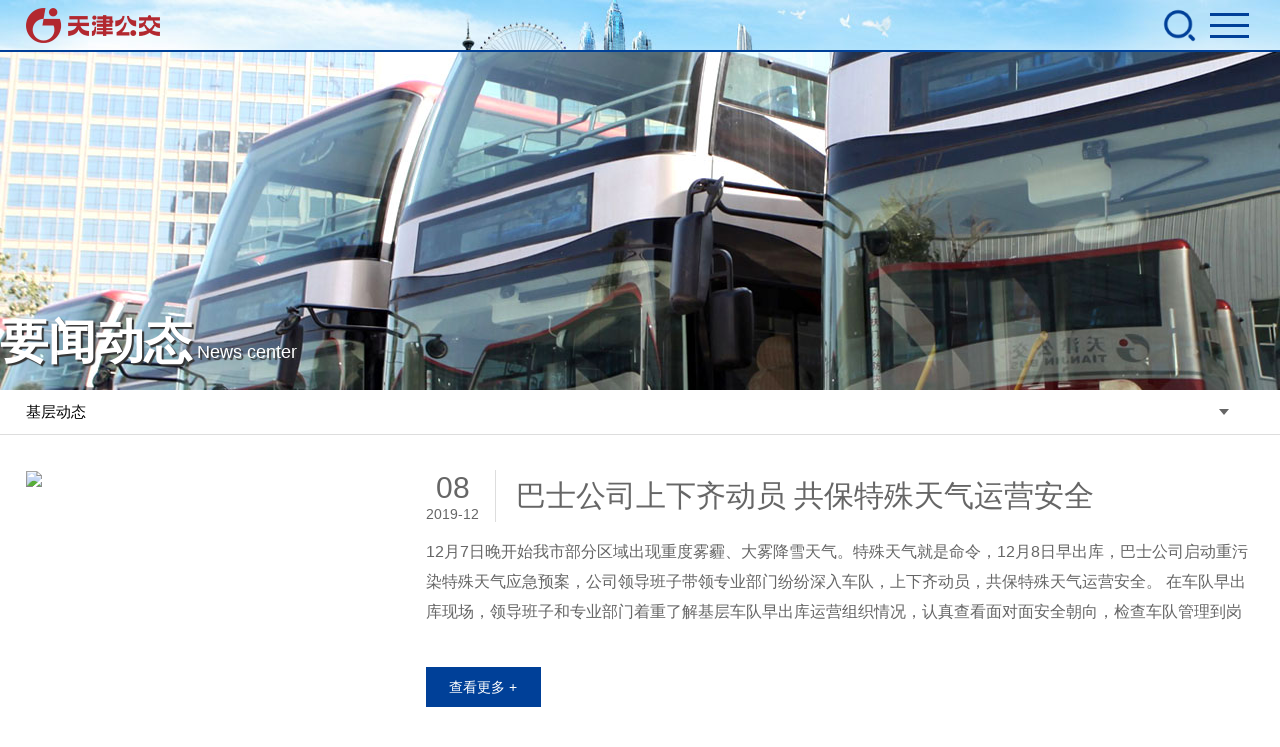

--- FILE ---
content_type: text/html; charset=utf-8
request_url: http://tjbus.com/NewsList.aspx?current=4&TypeId=10008
body_size: 26242
content:


<!DOCTYPE html>

<html xmlns="http://www.w3.org/1999/xhtml">
<head id="Head1">
<script>
var wb=window.location.href;
    var sQuery=wb.substring(wb.indexOf("=")+1);
    re=/select|update|delete|truncate|join|union|exec|insert|drop|count|script|alert|src|confirm|iframe|prompt|union|cookie|table|and|'|"|;|>|<|%22|%27/i;
     if(re.test(sQuery))
    {
      var error=sQuery.replace(re,"");
      window.location.href="/404.html";
    }
</script>
    <meta name="keywords" content="" />
    <meta name="description" content="" />
    <meta charset="UTF-8">
    <meta name="viewport" content="width=device-width, initial-scale=1.0, maximum-scale=1.0, user-scalable=0;" />
    <meta name="apple-mobile-web-app-capable" content="yes" />
    <meta name="apple-mobile-web-app-status-bar-style" content="black" />
    <meta name="format-detection" content="telephone=no" />
    <meta name="wap-font-scale" content="no">
    <link href="/css/css.css" type="text/css" rel="stylesheet">
    <link href="/css/main.css" type="text/css" rel="stylesheet">
    <script type="text/javascript" src="/js/jquery.min.js"></script>
    <script type="text/javascript" src="/js/henfon.js"></script>
    <!--all-->
    <!--[if IE]>
      <script src="/js/html5shiv.js"></script>
      <script src="/js/respond.js"></script>
  <![endif]--><title>
	基层动态-天津公交集团
</title></head>
<body>
    
<div class="top disloc">
    <div class="wrap slpt">
        <div class="logo fl">
            <a href="/">
                <img src="/images/logo.png" height="80"></a>
        </div>
        <div class="tpnet fr">
            <div class="T-search rel fl">
                <input id="txtkeys2" onkeydown="if(event.keyCode==13) SerachInfo($('#txtkeys2').val());" type="text" class="im01" placeholder="请输入关键字...">
                <input onclick="SerachInfo($('#txtkeys2').val())" type="button" class="im02">
            </div>
            <script type="text/javascript">
                var SerachInfo = function (keys) {
                    if (keys == "") {
                        alert("请输入关键字!")
                        return;
                    }
                    location.href = "Search.aspx?keys=" + escape(keys);
                }
            </script>
            <div class="city-set fl">
                <strong>天津 </strong>
                <br>
                天气：<span></span>
            </div>
            <div class="colsv fl" style="background-image: url(/images/ri.png);">
                今天(<span>星期二</span>)
        <br>
                
                <br>
                风向：
            </div>
            <div class="tsle fl">
                <span>星期二</span><br>
                4和9
            </div>
        </div>

        <div class="mob-nav"></div>
        <div class="secsli fr"></div>
        <br class="clear">
    </div>
    <div class="oplst">
        <ul class="T-nav wrap">
            <li><a href="/">首页</a></li>
            <li><a href="aboutIndex.aspx" >集团概况</a><div class="sec-A"><span></span><a href="about.aspx?TypeId=10002">集团简介</a><a href="about.aspx?TypeId=10003">组织架构</a><a href="company.aspx">子公司简介</a></div></li>
            <li><a href="NewsList.aspx?TypeId=10006"  class="on" >要闻动态</a><div class="sec-A"><span></span><a href="NewsList.aspx?TypeId=10006">集团新闻</a><a href="NewsList.aspx?TypeId=10007">党建工作</a><a href="NewsList.aspx?TypeId=10008">基层动态</a><a href="NewsList.aspx?TypeId=10009">各地消息</a></div></li>
            <li><a href="video.aspx" >百年展厅</a></li>
            <li><a href="NewsList.aspx?TypeId=10012" >企业文化</a><div class="sec-A"><span></span><a href="NewsList.aspx?TypeId=10012">服务理念</a><a href="NewsList.aspx?TypeId=10013">劳模风采</a><a href="NewsList.aspx?TypeId=10014">优秀团队</a></div></li>
            <li><a href="about.aspx?TypeId=11002" >商务信息</a><div class="sec-A"><span></span><a href="about.aspx?TypeId=11002">科技产品</a><a href="about.aspx?TypeId=10021">教育培训</a><a href="about.aspx?TypeId=10017">旅游业务</a><a href="about.aspx?TypeId=10018">广告招商</a><a href="job.aspx">招生招聘</a></div></li>
            <li><a href="News.aspx" >为您服务</a><div class="sec-A"><span></span><a href="News.aspx">IC卡指南</a><a href="InfoList.aspx">便民信息</a><a href="InfoList.aspx?TypeId=10031">政策法规</a><a href="about.aspx?TypeId=10032">客服中心</a><a href="feedback.aspx">在线受理</a><a href="InfoList.aspx?TypeId=10034">安全提示</a><a href="InfoList.aspx?TypeId=11003">失物招领</a></div></li>
            <li><a href="survey.aspx" >互动专区</a><div class="sec-A"><span></span><a href="survey.aspx">星级路线投票评选</a><a href="message.aspx?TypeId=11006">线路开延调建议</a><a href="message.aspx?TypeId=11007">定制公交建议征集</a></div></li>
            <li><a href="notice.aspx?TypeId=11011" >职工园地</a><div class="sec-A"><span></span><a href="notice.aspx?TypeId=11011">星级驾驶员公示栏</a><a href="notice.aspx?TypeId=11012">公交文明礼仪</a><a href="trainvideo.aspx">专业培训</a><a href="notice.aspx?TypeId=11014">技术交流</a><a href="notice.aspx?TypeId=11020">理论学习论坛</a><a href="notice.aspx?TypeId=11016">内部新闻</a></div></li>

             <li><a href="about.aspx?TypeId=11032" >信息公开</a><div class="sec-A"><span></span><a href="about.aspx?TypeId=11032">基本信息</a><a href="InfoList.aspx?TypeId=11025">公示公告</a><a href="about.aspx?TypeId=11029">社会责任</a></div></li>
             <li><a href="Contact.aspx" >联系我们</a></li>

            <li style="display: none;"><a href="javascript:;">信访举报</a>
                <div class="sec-A">
                    <span></span>
                    <p>形式主义官僚主义、不作为不担当问题</p>
                    <p>举报电话：88330739 / 88330756</p>
                    <p>举报地址：天津市河西区黑牛城道59号增1号</p>
                    <a href="https://tianjin.12388.gov.cn/" target="_blank">市纪委举报网址</a>
                </div>
            </li>

        </ul>
    </div>
</div>

    <div class="ny-banner" style="background-image: url(/upload/201709/07/201709070919398873.jpg);">
        <div class="wrap rel">
            <p><span>要闻动态</span>News center</p>
        </div>
    </div>

    
<div class="ny-nav">
    <div class="wrap">
        <span>基层动态</span>
        <p class="mostx">
            <a href="NewsList.aspx?TypeId=10006"  >集团新闻</a><a href="NewsList.aspx?TypeId=10007"  >党建工作</a><a href="NewsList.aspx?TypeId=10008"   class="cur" >基层动态</a><a href="NewsList.aspx?TypeId=10009"  >各地消息</a>
        </p>
    </div>
</div>




    

    <div class="csonl">
        <div class="wrap">

            

            
<ul class="newtps">
    


    <li>
        
        <a href="NewsInfo.aspx?Id=11529">
        
        


            <div class="pic">
                <img src="/upload/201912/09/201912091056381255.png" width="100%">
            </div>
            <div class="dat-tit">
                <p class="date"><strong>08</strong>2019-12</p>
                巴士公司上下齐动员 共保特殊天气运营安全
            </div>
            <div class="con">     12月7日晚开始我市部分区域出现重度雾霾、大雾降雪天气。特殊天气就是命令，12月8日早出库，巴士公司启动重污染特殊天气应急预案，公司领导班子带领专业部门纷纷深入车队，上下齐动员，共保特殊天气运营安全。     在车队早出库现场，领导班子和专业部门着重了解基层车队早出库运营组织情况，认真查看面对面安全朝向，检查车队管理到岗值守情况，细致掌握特殊天气应急预案的执行情况，要求车队全力做好特殊天气运营工作，确保安全稳定。     各车队纷纷组织职工开展保出库活动，车队班子、管理人员带队清扫积雪...</div>
            <div class="link">查看更多 +</div>
        </a>
    </li>
    


    <li>
        
        <a href="NewsInfo.aspx?Id=11493">
        
        


            <div class="pic">
                <img src="/upload/201912/09/201912091105125876.png" width="100%">
            </div>
            <div class="dat-tit">
                <p class="date"><strong>07</strong>2019-12</p>
                第二客运有限公司青年突击队周末抢修坏车 保障冬季运营安全
            </div>
            <div class="con">        为进一步做好保冬运保车质等重点工作，12月7日，第二客运有限公司团委组织保养车间青年突击队队员利用休息日，主动上岗，对车辆进行排查养护，从车辆发动机检验更换、仪表盘的显示故障排查、助力油管部位的检护到换灯泡、换轮胎等等，逐项做好检修工作。     在维修过程中，队员们团结协作、冲锋在前，为保冬运工作注入了蓬勃的青春力量。下一步，公司团委将进一步加强青年维修人才队伍的建设，强化青年自身素质，不断提升维修技能，为运营服务工作打造一支不怕苦、作风硬、敢打敢拼的青年保障队伍，全力确保冬运...</div>
            <div class="link">查看更多 +</div>
        </a>
    </li>
    


    <li>
        
        <a href="NewsInfo.aspx?Id=11528">
        
        


            <div class="pic">
                <img src="/upload/201912/06/201912061352017874.jpg" width="100%">
            </div>
            <div class="dat-tit">
                <p class="date"><strong>04</strong>2019-12</p>
                市委教育工委市教委领导到技师学院调研指导工作
            </div>
            <div class="con">12月3日下午，市委教育工委市教委组织处副处长王世龙同志带队，一行四位市教委领导深入学院，对学院落实于立军书记指示要求整改情况开展专项调研并参加座谈会。学院党总支书记武树阁同志主持会议。学院领导班子全体成员、集团人资处干部郑岩和学院相关部门参加座谈会。 座谈会上，学院领导班子成员结合分管领域的整改内容，围绕制定的20个方面37项整改任务清单，逐项详实地汇报了整改完成情况。近日，学院以于立军书记到校调研指导为契机，切实提高政治站位，领导班子统一思想、中层干部发挥作用、广大教职工密切配合，把抓整改作...</div>
            <div class="link">查看更多 +</div>
        </a>
    </li>
    


    <li>
        
        <a href="NewsInfo.aspx?Id=11492">
        
        


            <div class="pic">
                <img src="/upload/201911/27/201911271647322457.jpg" width="100%">
            </div>
            <div class="dat-tit">
                <p class="date"><strong>27</strong>2019-11</p>
                优质服务暖人心 举手之劳迎赞誉
            </div>
            <div class="con">连日来，津城气温骤降，在瑟瑟的寒风中，记者登上了第三客运有限公司175路3-2740号公交车，走进车厢，一个细节就让记者的心里倍感温暖，车厢中每个座位上都放置了一块暖心棉坐垫，为寒冷的冬天注入了火热的温度，使人们感受到了浓浓的温暖、满满的幸福。    “暖心”驾驶员 值得称赞  “公交司机自费购买棉坐垫，这个充满正能量的善举，让我们的内心充满了阳光。”市民乘客纷纷竖起大拇指为驾驶员点赞，一时间“爱心坐垫暖人心”在乘客中口口相传，乘客们称赞的驾驶员正是冯会清师傅，自2015年开始他已经连续5个冬天...</div>
            <div class="link">查看更多 +</div>
        </a>
    </li>
    


    <li>
        
        <a href="NewsInfo.aspx?Id=11491">
        
        


            <div class="pic">
                <img src="/upload/201911/25/201911251111051273.jpg" width="100%">
            </div>
            <div class="dat-tit">
                <p class="date"><strong>25</strong>2019-11</p>
                创新企业技能人才培训模式  全面推行企业新型学徒制
            </div>
            <div class="con">     11月24日，全国职业技能提升行动服务周活动启动仪式在天津举行。本次服务周活动将于11月25日至12月1日在县级以上城市开展。活动目的是为了全面贯彻习近平总书记对我国选手在世界技能大赛取得佳绩作出的重要指示精神，推动职业技能提升行动向纵深发展。主题是“深入实施职业技能提升行动，稳就业惠民生帮企业促发展”。     启动仪式由人力资源社会保障部会同天津市人民政府举办。人力资源社会保障部副部长汤涛、天津市人民政府副市长连茂君等领导为企业培训中心授牌、为开展企业新型学徒制培训企校代表发放培训...</div>
            <div class="link">查看更多 +</div>
        </a>
    </li>
    


    <li>
        
        <a href="NewsInfo.aspx?Id=11490">
        
        


            <div class="pic">
                <img src="/upload/201911/20/201911201621573345.jpg" width="100%">
            </div>
            <div class="dat-tit">
                <p class="date"><strong>15</strong>2019-11</p>
                市委常委于立军深入技师学院调研指导
            </div>
            <div class="con">11月12日上午，市委常委、市委教育工委书记于立军深入技师学院调研指导工作。学院党总支书记武树阁、院长马鸿珍陪同调研。 于立军先后来到学生教室、德育基地、学生宿舍、学生食堂进行调研，全面了解学院的日常教学和学生管理工作，重点对思政课教育、学生团日活动、校园安全管理等工作进行了耐心指导。 于书记首先走进学院基础教学楼，逐个教室查看了学生课堂情况，并与任课教师进行了亲切交谈。在观看了教师教案后，他饶有兴致的对驾驶教学专业的教学特点、教学计划、实训课安排进行了深入了解，要求任课教师要结合学科特点，注重...</div>
            <div class="link">查看更多 +</div>
        </a>
    </li>
    


    <li>
        
        <a href="NewsInfo.aspx?Id=11487">
        
        


            <div class="pic">
                <img src="/upload/201911/20/201911201618390681.jpg" width="100%">
            </div>
            <div class="dat-tit">
                <p class="date"><strong>11</strong>2019-11</p>
                学院青年教师在新能源汽车关键技术技能大赛中获得优异成绩
            </div>
            <div class="con">11月3日至4日，由人社部中国机械工业联合会举办的，2019年全国新能源汽车关键技术技能大赛天津赛区选拔赛，在天津滨海汽车工程职业学院举行。学院青年教师组在比赛中取得喜人成绩。 比赛分设汽车维修工（新能源汽车电控技术）、汽车装调工（新能源汽车轻量化技术）、机动车检测工（新能源汽车智能化技术）三个赛项。比赛由理论和实操两部分组成，各赛项分别设置职工组（含教师）和学生组两个组别，均为团体赛。学院4名教师和2名学生组成3个团队参加了两个赛项的比赛。学院教师克服了日常教学任务繁重的困难，挤出一切可以利用...</div>
            <div class="link">查看更多 +</div>
        </a>
    </li>
    


    <li>
        
        <a href="NewsInfo.aspx?Id=11520">
        
        


            <div class="pic">
                <img src="/upload/201909/18/201909180904106809.jpg" width="100%">
            </div>
            <div class="dat-tit">
                <p class="date"><strong>18</strong>2019-09</p>
                滨海公司开展公交车突发事件应急处置演练活动
            </div>
            <div class="con">为提升公交驾驶员在日常工作中应对突发事件的处置能力，9月11日，天津市公交集团滨海公司联合宁河区政府综治办、公安分局、交通局、120急救中心、消防支队等多部门在宁河桥北滨水西路组织开展公交车辆突发事件应急处置演练活动，参加演练培训人员共计260余人。 此次活动旨在落实集团“大干100天 全员抓安全，庆祝新中国成立70周年”百日活动要求，提升公交全员安全防范意识和整体防范能力，增强驾驶员应对重大突发事件的经验，提高应急反应能力，从而最大限度地减小损失和影响。 上午10时，在演习总指挥的一声令下，公...</div>
            <div class="link">查看更多 +</div>
        </a>
    </li>
    


    <li>
        
        <a href="NewsInfo.aspx?Id=11485">
        
        


            <div class="pic">
                <img src="/upload/201909/18/201909180901425327.jpg" width="100%">
            </div>
            <div class="dat-tit">
                <p class="date"><strong>18</strong>2019-09</p>
                天津公众公司荣获天津市和平区新兴街“文明共建星”称号
            </div>
            <div class="con">    日前，在庆祝中华人民共和国成立70周年暨新兴街第十届精神文明“百颗星”颁奖礼上，天津市公众停车管理服务有限公司荣获天津市和平区新兴街“文明共建星”称号。伟大的时代呼唤伟大的精神，逐梦征程尤需榜样力量。公众公司党总支积极参加社区共建活动，目前已与和平区朝阳里社区党委结成共建单位，积极参与社区的公益活动。端午节期间应邀参加“壮丽七十年，奋进新时代，牢记嘱托志愿情，粽有你我中国梦”活动，为社区孤寡老人送粽子；公众公司和平分公司党支部代表公司党总支积极参加社区党委组织的社区环境清整活动，清理小区...</div>
            <div class="link">查看更多 +</div>
        </a>
    </li>
    


    <li>
        
        <a href="NewsInfo.aspx?Id=11513">
        
        


            <div class="pic">
                <img src="/upload/201909/18/201909180915174829.jpg" width="100%">
            </div>
            <div class="dat-tit">
                <p class="date"><strong>13</strong>2019-09</p>
                物业和建投公司组织“保安全迎大庆隐患排查整治集中行动”夜查行动
            </div>
            <div class="con"> 为深入贯彻集团“保安全迎大庆隐患排查整治集中行动”，确保公交运营场站、厂院“中秋、国庆”节前整体稳定，进一步压实安全主体责任、筑牢安全防范基础，确保建国70周年大庆期间企业安全工作的良好态势。9月11日晚，物业和建投公司由领导班子带队，专业部门负责人参加，采取“四不两直”方式，分三组开展“保安全迎大庆隐患排查整治集中行动”夜查行动。     行动中对天津站、西站、体育中心、文化中心等20余个公交场站的调度室、变电室、职工休息室、充电桩等重点部位的安全用电是否规范、设施设备是否完好、值守人员仪容...</div>
            <div class="link">查看更多 +</div>
        </a>
    </li>
    


    <li>
        
        <a href="NewsInfo.aspx?Id=11522">
        
        


            <div class="pic">
                <img src="/upload/201909/18/201909180912373742.jpg" width="100%">
            </div>
            <div class="dat-tit">
                <p class="date"><strong>12</strong>2019-09</p>
                粗心HR丢失劳务合同  细心司机捡到物归原主
            </div>
            <div class="con">近日，一位人力资源师乘坐天津市公交集团第一客运有限公司泰兴路车队842路公交车时，粗心的将装有劳务合同和员工就失业证的重要文件袋落在车上，幸亏被细心的驾驶员张喜财师傅捡到，并物归原主。 据悉，9月9日下午15:00左右，郭女士到天津行政许可大厅办完事情后，从中北里站上车，乘坐842路公交车在世通大厦站下车回到公司，开始忙碌工作，之后发现携带在身的员工劳务合同与就失业证不见了。焦急之下，郭女士及时赶往842路终点站嘉陵南里公交站，当班调度员王文利了解乘客上、下车时间地点后，迅速与泰兴路起始站现场调...</div>
            <div class="link">查看更多 +</div>
        </a>
    </li>
    


    <li>
        
        <a href="NewsInfo.aspx?Id=11521">
        
        


            <div class="pic">
                <img src="/upload/201909/18/201909180910214754.jpg" width="100%">
            </div>
            <div class="dat-tit">
                <p class="date"><strong>12</strong>2019-09</p>
                军人背包落车上 司机师傅帮找回
            </div>
            <div class="con">日前，一位现役军人乘坐天津市公交集团第一客运有限公司津霸公路车队746路公交车时，将装有军人证、身份证和银行卡等重要物品的手提包不慎遗落在车上，幸亏被细心驾驶员刘雅明师傅捡到并物归原主。 9月9日上午10:20左右，乘客李先生从西站乘坐746路公交车前往金威创展园，到达终点站下车回家后，发现自己随身携带的手提包不见了，心想一定是落在公交车上，可是他并没有记住车牌号，更不知道是坐了哪位司机的车。万分着急之下，李先生抱着试试看的心态回到金威创展园公交站寻找，正好遇到热情负责的当班调度员马颖，马颖了解...</div>
            <div class="link">查看更多 +</div>
        </a>
    </li>
    
</ul>
<div class="pagel tc"><a  href="?current=3&TypeId=10008 ">上一页</a><a class="mob-none" href="?current=1&TypeId=10008 ">1</a> <a class="mob-none" href="?current=2&TypeId=10008 ">2</a> <a class="mob-none" href="?current=3&TypeId=10008 ">3</a> <span class="mob-none cur">4</span> <a class="mob-none" href="?current=5&TypeId=10008 ">5</a> <a class="mob-none" href="?current=6&TypeId=10008 ">6</a> <a class="mob-none" href="?current=7&TypeId=10008 ">7</a> <a class="mob-none" href="?current=8&TypeId=10008 ">8</a> <a class="mob-none" href="?current=9&TypeId=10008 ">9</a> <a class="mob-none" href="?current=10&TypeId=10008 ">10</a> <a  href="?current=5&TypeId=10008 " >下一页</a></div>



        </div>
    </div>


    

<div class="foot">
    <div class="wrap">
        <div class="lclst fl">
            <div class="tocls">
                <a href="aboutIndex.aspx">集团概况</a><em>|</em>
                <a href="NewsList.aspx?TypeId=10006">要闻动态</a><em>|</em>
                <a href="video.aspx">百年展厅</a><em>|</em>
                <a href="NewsList.aspx?TypeId=10012">企业文化</a><em>|</em>
                <a href="about.aspx?TypeId=11002">商务信息</a><em>|</em>
                <a href="News.aspx">为您服务</a><em>|</em>
                <a href="survey.aspx">互动专区</a><em>|</em>
                <a href="notice.aspx?TypeId=11011">职工园地</a><em>|</em>
            </div>

            <div class="coslb">天津公交 版权所有 Copyright 2025 <a href="https://beian.miit.gov.cn/" target="_blank" style="padding-left:100px;color:#fff;">津ICP备11003346号</a></div>
        </div>
        <div class="link-aft fl">
            <span>友情链接</span>
            <p class="linkst">

                
                <a href="http://www.tj.gov.cn/" target="_blank">天津市人民政府</a>
                
                <a href="http://www.tjjt.gov.cn" target="_blank">天津市交通运输委员会</a>
                
                <a href="http://www.tjsa.gov.cn/" target="_blank">天津市人民政府国有资产监督管理委员会  </a>
                
                <a href="http://tjtv.enorth.com.cn/" target="_blank">天津广播电视台</a>
                
                <a href="http://tj.people.com.cn/" target="_blank">人民网天津频道</a>
                
                <a href="http://www.jwb.com.cn/" target="_blank">今晚报</a>
                
                <a href="http://www.radiotj.com" target="_blank">天津广播电视台</a>
                
                <a href="http://www.tjhx.gov.cn/" target="_blank">天津市河西区政务网</a>
                
                <a href="http://www.bh.gov.cn" target="_blank">天津市滨海新区人民政府</a>
                
                <a href="http://www.tjbhbus.com/" target="_blank">天津滨海新区公共交通集团有限公司 </a>
                
            </p>
        </div>
        <div class="cnetx fl">
            <p class="slex fl">天津公交服务热线<span>96196</span></p>
            <p class="tsil fl ml15">
                <img src="/testimg/t09.jpg">
            </p>
            <br class="clear">
        </div>
        <div class="cnetx fr">
            <a href="https://tianjin.12388.gov.cn/" target="_blank" style="color:#fff;">市纪委举报网址</a>
        </div>

        <br class="clear">
    </div>
</div>


<script>
    var _hmt = _hmt || [];
    (function () {
        var hm = document.createElement("script");
        hm.src = "https://hm.baidu.com/hm.js?fa5a585dab2b00ebe1f8511fb924ef59";
        var s = document.getElementsByTagName("script")[0];
        s.parentNode.insertBefore(hm, s);
    })();
</script>


</body>
</html>


--- FILE ---
content_type: text/css
request_url: http://tjbus.com/css/css.css
body_size: 11973
content:
@charset "utf-8";

/* CSS Document */
body {
    font-size: 14px;
    background: #fff;
    font-family: "FZLanTingHei-L-GBK", "GothamBook", "helvetica", "arial", "Microsoft Yahei", "微软雅黑", sans-serif;
    width: 100%;
    overflow-x: hidden;
    overflow-y: auto;
}

* {
    -webkit-box-sizing: border-box;
    -moz-box-sizing: border-box;
    box-sizing: border-box
}

body,
form,
div,
span,
ul,
ol,
li,
p,
pre,
dl,
dt,
dd,
h1,
h2,
h3,
h4,
h5,
h6,
em,
a,
fieldset,
legend,
address,
label,
textarea,
select,
input,
figure,
table,
th,
td,
b,
i {
    margin: 0;
    padding: 0;
}

.hy-main input[type=text]:focus,
.hy-main input[type=password]:focus,
.hy-main textarea:focus {
    transition: border linear .2s, box-shadow linear .5s;
    -moz-transition: border linear .2s, -moz-box-shadow linear .5s;
    -webkit-transition: border linear .2s, -webkit-box-shadow linear .5s;
    outline: none;
    border-color: rgba(140, 215, 255, .75);
    box-shadow: 0 0 8px rgba(140, 215, 225, .5);
    -moz-box-shadow: 0 0 8px rgba(140, 215, 225.5);
    -webkit-box-shadow: 0 0 8px rgba(140, 215, 225, 3);
}

fieldset,
img {
    border: 0;
}

ul,
li {
    list-style: none;
}

em,
i {
    font-style: normal;
}

table {
    border-collapse: collapse;
    border-spacing: 0;
}

a {
    text-decoration: none;
    color: #666;
}

a:hover {
    text-decoration: none;
    color: #ff9104;
}

a:focus,
input,
button,
select,
textarea {
    outline: none;
}

h1,
h2,
h3,
h4,
h5,
h6 {
    font-size: 100%;
    font-variant: normal;
}

input,
select,
img {
    vertical-align: middle;
}

legend {
    display: none;
}

textarea {
    resize: none;
}

.clearfix:after {
    clear: both;
    content: "";
    display: block;
    height: 0;
    line-height: 0;
    visibility: hidden;
}

.clear {
    clear: both;
}

.clearfix {
    zoom: 1;
}

.mt10 {
    margin-top: 10px;
}

.mt20 {
    margin-top: 20px;
}

.pt10 {
    padding-top: 10px;
}

.fl {
    float: left;
}

.fr {
    float: right;
}

.tr {
    text-align: right;
}

.tl {
    text-align: left;
}

.ov {
    overflow: hidden;
}

.rel {
    position: relative;
}

.tc {
    text-align: center;
}

.mb10 {
    margin-bottom: 10px;
}

.none {
    display: none;
}

.block {
    display: block;
}

.mr10 {
    margin-right: 10px;
}

.mt40 {
    margin-top: 40px;
}

.abs {
    position: absolute;
}

.mb20 {
    margin-bottom: 20px;
}

.pt10 {
    padding-top: 10px;
}

:-moz-placeholder {
    /* Mozilla Firefox 4 to 18 */
    color: #ddd;
}

::-moz-placeholder {
    /* Mozilla Firefox 19+ */
    color: #ddd;
}

button,
input,
optgroup,
select,
textarea {
    border: 0;
    font-family: 'Microsoft Yahei';
}

button,
input {
    border-radius: 0;
    padding: 0;
    outline: none;
    margin: 0;
}

textarea,
input {
    -webkit-user-modify: read-write-plaintext-only;
    /*Android 下 input focus 消除高亮外框*/
}







input:-ms-input-placeholder,
textarea:-ms-input-placeholder {
    color: #ddd;
}

input::-webkit-input-placeholder,
textarea::-webkit-input-placeholder {
    color: #ddd;
}


.text {
    vertical-align: middle;
}

.w100 {
    width: 100%;
}

.h100 {
    height: 100%;
}

.w50 {
    width: 50%;
}

.mauto {
    width: 1200px;
    margin-left: auto;
    margin-right: auto;
}

.clr {
    display: block;
    clear: both;
    font-size: 1px;
    width: 1px;
    height: 0;
    visibility: hidden;
    overflow: hidden;
}

.clearfix:after {
    content: ".";
    display: block;
    height: 0;
    clear: both;
    visibility: hidden;
}

/* only FF */
.ofhidden {
    overflow: hidden;
}

.ovh {
    overflow: hidden;
    text-overflow: ellipsis;
    white-space: nowrap;
}

.ovh2 {
    overflow: hidden;
    text-overflow: ellipsis;
    display: -webkit-box;
    -webkit-line-clamp: 2;
    -webkit-box-orient: vertical;
}

.img100 {
    width: 100%;
    height: 100%;
}

.imgauto {
    width: 100%;
    height: auto;
}

.imgh100 {
    width: auto;
    height: 100%
}

.imgwha {
    max-width: 100%;
    width: auto;
    height: auto;
}

.imgam {
    width: auto;
    max-width: 100%;
    height: auto;
}

.imgvt {
    position: absolute;
    left: 0;
    top: 0;
    bottom: 0;
    right: 0;
    margin: auto;
    max-height: 100%;
    max-width: 100%;
    width: auto;
    height: auto;
}

.vt {
    vertical-align: top;
}

.vm {
    vertical-align: middle;
}

.db {
    display: block;
}

.dib {
    display: inline-block;
}

.dn {
    display: none;
}

.fl {
    float: left;
}

.fr {
    float: right;
}

.fb {
    font-weight: bold;
}

.rel {
    position: relative;
}

.abs {
    position: absolute;
}

.tac {
    text-align: center;
}

.tal {
    text-align: left;
}

.tar {
    text-align: right;
}

.mla {
    margin-left: auto;
}

.mra {
    margin-right: auto;
}

.underline {
    text-decoration: underline;
}

.pborder {
    border-bottom: 1px dashed #eeeeee;
}

.wp {
    letter-spacing: 15px;
}

/**主要颜色***/
.cf {
    color: #fff;
}

.c9 {
    color: #999999;
}

.c6 {
    color: #666666;
}

.c3 {
    color: #333333;
}

.c0 {
    color: #000000;
}

.cc {
    color: #cccccc;
}

.ca0 {
    color: #a0a0a0;
}

.orange {
    color: #ff6500;
}

.cyellow {
    color: #fbfe00;
}

.bgcolor {
    background-color: #f3f6f8;
}

.bgmc {
    background-color: #0098d6;
}

.fmarial {
    font-family: "Arial"
}

.grey {
    color: #adadad;
}

.mc {
    color: #2e9b4c;
}

.cgreen {
    color: #59c246;
}

.cblue {
    color: #049ad7;
}

.cred {
    color: #f84f4c;
}

.corange {
    color: #ffb828;
}

.fs12 {
    font-size: 12px;
}

.fs14 {
    font-size: 14px;
}

.fs16 {
    font-size: 16px;
}

.fs18 {
    font-size: 18px;
}

.fs20 {
    font-size: 20px;
}

.fs22 {
    font-size: 22px;
}

.fs24 {
    font-size: 24px;
}

.fs26 {
    font-size: 26px;
}

.fs28 {
    font-size: 28px;
}

.fs30 {
    font-size: 30px;
}

.fs32 {
    font-size: 32px;
}

.fs40 {
    font-size: 40px;
}

.li16 {
    line-height: 16px;
}

.li18 {
    line-height: 18px;
}

.li20 {
    line-height: 20px;
}

.li22 {
    line-height: 22px;
}

.li23 {
    line-height: 23px;
}

.li24 {
    line-height: 24px;
}

.li26 {
    line-height: 26px;
}

.li28 {
    line-height: 28px;
}

.li30 {
    line-height: 30px;
}

.li32 {
    line-height: 32px;
}

.li34 {
    line-height: 34px;
}

.li36 {
    line-height: 36px;
}

.li38 {
    line-height: 38px;
}

.li40 {
    line-height: 40px;
}

.li42 {
    line-height: 42px;
}

.li44 {
    line-height: 44px;
}

.li46 {
    line-height: 46px;
}

.li48 {
    line-height: 48px;
}

.li50 {
    line-height: 50px;
}

.li52 {
    line-height: 52px;
}

.li54 {
    line-height: 54px;
}

.li55 {
    line-height: 55px;
}

.li56 {
    line-height: 56px;
}

.li58 {
    line-height: 58px;
}

.li60 {
    line-height: 60px;
}

.li62 {
    line-height: 62px;
}

.li64 {
    line-height: 64px;
}

.li66 {
    line-height: 66px;
}

.li68 {
    line-height: 68px;
}

.mt5 {
    margin-top: 5px;
}

.mt10 {
    margin-top: 10px;
}

.mt15 {
    margin-top: 15px;
}

.mt20 {
    margin-top: 20px;
}

.mt25 {
    margin-top: 25px;
}

.mt30 {
    margin-top: 30px;
}

.mt35 {
    margin-top: 35px;
}

.mt40 {
    margin-top: 40px;
}

.mt45 {
    margin-top: 45px;
}

.mt50 {
    margin-top: 50px;
}

.mt55 {
    margin-top: 55px;
}

.mt60 {
    margin-top: 60px;
}

.mt65 {
    margin-top: 65px;
}

.mt70 {
    margin-top: 70px;
}

.mb5 {
    margin-bottom: 5px;
}

.mb10 {
    margin-bottom: 10px;
}

.mb15 {
    margin-bottom: 15px;
}

.mb20 {
    margin-bottom: 20px;
}

.mb25 {
    margin-bottom: 25px;
}

.mb30 {
    margin-bottom: 30px;
}

.mb35 {
    margin-bottom: 35px;
}

.mb40 {
    margin-bottom: 40px;
}

.mb45 {
    margin-bottom: 45px;
}

.mb50 {
    margin-bottom: 50px;
}

.mb55 {
    margin-bottom: 55px;
}

.mb60 {
    margin-bottom: 60px;
}

.mb65 {
    margin-bottom: 65px;
}

.mb70 {
    margin-bottom: 70px;
}

.ml5 {
    margin-left: 5px;
}

.ml10 {
    margin-left: 10px;
}

.ml15 {
    margin-left: 15px;
}

.ml20 {
    margin-left: 20px;
}

.ml25 {
    margin-left: 25px;
}

.ml30 {
    margin-left: 30px;
}

.ml35 {
    margin-left: 35px;
}

.ml40 {
    margin-left: 40px;
}

.ml45 {
    margin-left: 45px;
}

.ml50 {
    margin-left: 50px;
}

.ml55 {
    margin-left: 55px;
}

.ml60 {
    margin-left: 60px;
}

.ml65 {
    margin-left: 65px;
}

.ml70 {
    margin-left: 70px;
}

.mr5 {
    margin-right: 5px;
}

.mr10 {
    margin-right: 10px;
}

.mr15 {
    margin-right: 15px;
}

.mr20 {
    margin-right: 20px;
}

.mr21 {
    margin-right: 21px;
}

.mr25 {
    margin-right: 25px;
}

.mr30 {
    margin-right: 30px;
}

.mr35 {
    margin-right: 35px;
}

.mr40 {
    margin-right: 40px;
}

.mr45 {
    margin-right: 45px;
}

.mr50 {
    margin-right: 50px;
}

.mr55 {
    margin-right: 55px;
}

.mr60 {
    margin-right: 60px;
}

.mr65 {
    margin-right: 65px;
}

.mr70 {
    margin-right: 70px;
}

.pt5 {
    padding-top: 5px;
}

.pt10 {
    padding-top: 10px;
}

.pt15 {
    padding-top: 15px;
}

.pt20 {
    padding-top: 20px;
}

.pt25 {
    padding-top: 25px;
}

.pt30 {
    padding-top: 30px;
}

.pt35 {
    padding-top: 35px;
}

.pt40 {
    padding-top: 40px;
}

.pt45 {
    padding-top: 45px;
}

.pt50 {
    padding-top: 50px;
}

.pt55 {
    padding-top: 55px;
}

.pt60 {
    padding-top: 60px;
}

.pt65 {
    padding-top: 65px;
}

.pt70 {
    padding-top: 70px;
}

.pb5 {
    padding-bottom: 5px;
}

.pb10 {
    padding-bottom: 10px;
}

.pb15 {
    padding-bottom: 15px;
}

.pb20 {
    padding-bottom: 20px;
}

.pb25 {
    padding-bottom: 25px;
}

.pb30 {
    padding-bottom: 30px;
}

.pb35 {
    padding-bottom: 35px;
}

.pb40 {
    padding-bottom: 40px;
}

.pb45 {
    padding-bottom: 45px;
}

.pb50 {
    padding-bottom: 50px;
}

.pb55 {
    padding-bottom: 55px;
}

.pb60 {
    padding-bottom: 60px;
}

.pb65 {
    padding-bottom: 65px;
}

.pb70 {
    padding-bottom: 70px;
}

.pl5 {
    padding-left: 5px;
}

.pl10 {
    padding-left: 10px;
}

.pl15 {
    padding-left: 15px;
}

.pl20 {
    padding-left: 20px;
}

.pl25 {
    padding-left: 25px;
}

.pl30 {
    padding-left: 30px;
}

.pl35 {
    padding-left: 35px;
}

.pl40 {
    padding-left: 40px;
}

.pl45 {
    padding-left: 45px;
}

.pl50 {
    padding-left: 50px;
}

.pl55 {
    padding-left: 55px;
}

.pl60 {
    padding-left: 60px;
}

.pl65 {
    padding-left: 65px;
}

.pl70 {
    padding-left: 70px;
}

.pr5 {
    padding-right: 5px;
}

.pr10 {
    padding-right: 10px;
}

.pr15 {
    padding-right: 15px;
}

.pr20 {
    padding-right: 20px;
}

.pr25 {
    padding-right: 25px;
}

.pr30 {
    padding-right: 30px;
}

.pr35 {
    padding-right: 35px;
}

.pr40 {
    padding-right: 40px;
}

.pr45 {
    padding-right: 45px;
}

.pr50 {
    padding-right: 50px;
}

.pr55 {
    padding-right: 55px;
}

.pr60 {
    padding-right: 60px;
}

.pr65 {
    padding-right: 65px;
}

.pr70 {
    padding-right: 70px;
}

--- FILE ---
content_type: text/css
request_url: http://tjbus.com/css/main.css
body_size: 43995
content:
@charset "utf-8";

/* CSS Document */
/* index */
body {
	padding-top: 186px;
}

.float-tns {
	position: fixed;
	z-index: 10;
	top: 50%;
	margin-top: -130px;
}

.S-left {
	left: 0;
}

.S-right {
	right: 0;
}

.float-tns a {
	position: absolute;
	right: 0;
	top: 0;
}

.op0 {
	filter: alpha(opacity=0);
	-moz-opacity: 0;
	-khtml-opacity: 0;
	opacity: 0;
}

.wrap {
	width: 1280px;
	margin: 0 auto;
}

.wrap-video {
	height: 500px;
	margin: 20px;
}

.slpt {
	padding: 23px 0;
}

.search-T .tel span {
	font-size: 26px;
	font-weight: bold;
	font-family: "微软雅黑";
}

.inpus {
	border: 2px solid #e87019;
	position: relative;
	height: 40px;
	margin-top: 8px;
}

.inpus .nusl01 {
	width: 100%;
	border: none;
	background: #fff url(../images/fdj.png) no-repeat 10px center;
	height: 36px;
	padding: 0 5px 0 30px;
}

.inpus .nusl02 {
	position: absolute;
	right: 0;
	top: 0;
	border: none;
	background: #e87019;
	cursor: pointer;
	color: #fff;
	height: 36px;
	width: 75px;
}

.mob-nav {
	display: none;
}

.top {
	position: fixed;
	left: 0;
	top: 0px;
	z-index: 20;
	width: 100%;
	background: #fff url(../testimg/t01.jpg) no-repeat center top;
}

.oplst {
	height: 60px;
	background: #004098;
}

.T-nav {}

.T-nav li {
	height: 60px;
	float: left;
	width: 9%;
	border-right: 1px solid #1a53a3;
	font-size: 18px;
	position: relative;
}

.T-nav li>a {
	text-align: center;
	display: block;
	font-size: 16px;
	display: block;
	line-height: 60px;
	color: #fff;
	text-transform: uppercase;
	transition: all 0.5s ease;
}

.T-nav li.cur>a {
	background: #ed6c00;
	transition: all 0.5s ease;
}

.T-nav li .sec-A {
	position: absolute;
	right: 0;
	padding: 10px 0;
	background: #ed6c00;
	width: 100%;
	top: 60px;
	display: none;
}

.T-nav li:last-child .sec-A {
	position: absolute;
	right: 0;
	padding: 10px 0;
	background: #ed6c00;
	width: 260%;
	top: 60px;
	display: none;
}

.T-nav li:last-child .sec-A p {
	display: block;
	line-height: 35px;
	color: #fff;
	text-align: left;
	font-size: 15px;
	padding-left: 5%;
}

.T-nav li .sec-A a {
	display: block;
	line-height: 35px;
	color: #fff;
	text-align: center;
	font-size: 15px;
}

.T-nav li .sec-A a:hover {
	background: #ff4e00
}

.T-nav li .sec-A span {
	display: block;
	position: absolute;
	width: 20px;
	height: 10px;
	background: url(../images/hsj.png);
	right: 30px;
	top: -10px;
}

.T-search {
	width: 285px;
	height: 42px;
	padding: 5px;
	background: url(../images/bg-col.png);
	margin-top: 20px;
}

.T-search .im01 {
	height: 32px;
	width: 100%;
	border: none;
	padding: 0 5px;
}

.T-search .im02 {
	height: 32px;
	width: 32px;
	position: absolute;
	cursor: pointer;
	border: none;
	right: 5px;
	top: 5px;
	background: url(../images/search.png) no-repeat center center;
}

.city-set {
	margin-top: 15px;
	margin-left: 50px;
	line-height: 25px;
	font-size: 12px;
}

.city-set a {
	color: #333;
	text-decoration: underline;
}

.city-set strong {
	font-size: 14px;
}

.city-set span {
	display: inline-block;
	color: #fff;
	background: #c93;
	text-align: center;
	line-height: 20px;
	border-radius: 5px;
	padding: 0 2px;
}

.colsv {
	margin-left: 25px;
	line-height: 18px;
	margin-top: 15px;
	font-size: 12px;
	padding-left: 45px;
	background-repeat: no-repeat;
	background-position: left center;
	padding-right: 50px;
	border-right: 1px solid #d3dfe5;
}

.tsle {
	width: 112px;
	text-align: center;
	font-size: 24px;
	border-right: 1px solid #d3dfe5;
	margin-top: 15px;
	height: 54px;
	line-height: 1.2;
}

.tsle span {
	font-size: 14px;
}

.ind-news {
	padding: 70px 0 40px;
	background: #fff url(../testimg/t03.jpg) no-repeat center center;
	background-size: cover;
	margin-top: -31px;
}

.nesl-con {
	padding-left: 10%;
	position: relative;
}

.N-tit {
	color: #fff;
	font-size: 20px;
	width: 10%;
	padding: 20px 10px;
	background: #004098;
	line-height: 2;
	position: absolute;
	left: 0;
	top: 0;
	z-index: 9;
}

.N-tit em {
	background: url(../images/er.jpg) no-repeat left bottom;
	display: block;
	/*margin-bottom:40px;*/
}

.N-tit span {
	display: block;
}

.lstem {
	width: 44%;
}

/*.rocl-date{ width:56%; position:relative; padding-right:125px;}
.tab-hd span{ cursor:pointer;}
.nescg{ position:absolute; right:0; top:0; width:125px;}
.nescg span{ display:block; text-align:center; height:125px; background:#545454; color:#fff; padding-top:18px;}
.nescg span i{ display:block; font-size:60px;}
.nescg span:nth-child(2n){ background:#6b6b6b}
.nescg span.cur{ background:#ed6c00; color:#fff;}
.csetl a{ display:block; padding:10px 5% 0; height:125px; background:#f5f5f5;}
.csetl a dt{ font-size:24px; line-height:45px; height:45px; overflow:hidden;}
.csetl a dd{ line-height:25px; height:50px; overflow:hidden;}
.csetl a:nth-child(2n){ background:#fff}*/
.rocl-date {
	width: 56%;
	position: relative;
}

.tab-hd span {
	cursor: pointer;
}

.nescg {
	position: absolute;
	right: 0;
	top: 0;
	width: 125px;
}

.nescg span {
	display: block;
	text-align: center;
	height: 125px;
	background: #545454;
	color: #fff;
	padding-top: 18px;
}

.nescg span i {
	display: block;
	font-size: 60px;
}

.nescg span:nth-child(2n) {
	background: #6b6b6b
}

.nescg span.cur {
	background: #ed6c00;
	color: #fff;
}

.csetl a {
	display: block;
	position: relative;
	padding: 10px 5% 0;
	height: 115px;
	padding-right: 125px;
	background: #f5f5f5;
}

.csetl a span {
	position: absolute;
	right: 0;
	top: 0;
	width: 125px;
	display: block;
	text-align: center;
	height: 125px;
	background: #545454;
	color: #fff;
	padding-top: 18px;
}

.csetl a span i {
	display: block;
	font-size: 60px;
}

.csetl a:nth-child(2n) span {
	background: #6b6b6b
}

.csetl a:hover span {
	background: #ed6c00;
	color: #fff;
}

.csetl a dt {
	font-size: 24px;
	line-height: 45px;
	height: 45px;
	overflow: hidden;
}

.csetl a dd {
	line-height: 25px;
	height: 50px;
	overflow: hidden;
}

.csetl a:nth-child(2n) {
	background: #fff
}

@media (max-width: 640px) {
	.csetl a {
		padding-right: 75px;
	}

	.csetl a span {
		width: 70px;
		height: 70px;
		top: 20px;
	}

	.csetl a span i {
		font-size: 18px;
	}
}

.msolc {
	background: #fff;
	border: 1px solid #ddd;
	margin-top: 30px;
}

.msolc a {
	float: left;
	width: 20%;
	padding: 30px 0;
	border-right: 1px solid #ddd;
	transition: all 0.5s ease;
}

.msolc a:last-child {
	border: none;
}

.msolc a:hover {
	background: #ed6c00;
	transition: all 0.5s ease;
}

.msolc a .img {
	width: 30%;
	height: 43px;
	float: left;
	background-position: right center;
	background-repeat: no-repeat;
	background-size: auto 100%;
}

.msolc a .img.img01 {
	background-image: url(../images/b1-1.png);
}

.msolc a .img.img02 {
	background-image: url(../images/b2-1.png);
}

.msolc a .img.img03 {
	background-image: url(../images/b3-1.png);
}

.msolc a .img.img04 {
	background-image: url(../images/b4-1.png);
}

.msolc a .img.img05 {
	background-image: url(../images/b5-1.png);
}

.msolc a:hover .img.img01 {
	background-image: url(../images/b1-2.png);
}

.msolc a:hover .img.img02 {
	background-image: url(../images/b2-2.png);
}

.msolc a:hover .img.img03 {
	background-image: url(../images/b3-2.png);
}

.msolc a:hover .img.img04 {
	background-image: url(../images/b4-2.png);
}

.msolc a:hover .img.img05 {
	background-image: url(../images/b5-2.png);
}

.msolc a .tit {
	font-size: 24px;
	width: 70%;
	text-align: center;
	float: right;
}

.msolc a .con {
	font-size: 12px;
	width: 70%;
	text-align: center;
	float: right;
	color: #ccc;
}

.msolc a:hover .tit,
.msolc a:hover .con {
	color: #fff;
}

.prelsic {
	padding-bottom: 30px;
}

.prelsic li {
	width: 50%;
	float: left;
}

.prelsic li img {
	display: block;
}

.foot {
	padding: 15px 0;
	background: #545454;
	font-size: 14px;
	color: #fefefe;
}

.tocls {
	font-size: 14px;
	line-height: 40px;
}

.tocls a {
	color: #fff;
	display: inline-block;
}

.tocls em {
	display: inline-block;
	margin: 0 10px;
}

.coslb {
	color: #999;
}

.link-aft {
	position: relative;
	margin-left: 5px;
}

.link-aft span {
	display: block;
	width: 100px;
	height: 40px;
	background: #fff url(../images/xt.png) no-repeat 85% center;
	color: #464646;
	padding: 10px 20px 0 20px;
	cursor: pointer;
}

.link-aft .linkst {
	display: none;
	position: absolute;
	bottom: 70px;
	left: -1px;
	width: 150px;
	background: #fff;
	border: 1px solid #545454;
	border-bottom: none;
}

.link-aft .linkst a {
	display: block;
	padding: 10px 2%;
}

.cnetx .slex {
	font-size: 16px;
	margin-left: 15px;
}

.cnetx .slex span {
	display: block;
	font-size: 44px;
}

.ny-cols {
	background-position: center center;
	background-size: cover;
	padding: 100px 0;
}

.ny-cols .pic {
	width: 45%;
}

.ny-cols .ropls {
	width: 50%;
	color: #fff;
}

.ny-cols .ropls .tit {
	font-size: 48px;
	font-weight: bold;
}

.ny-cols .ropls .eng {
	color: #999;
}

.ny-cols .ropls .con {
	line-height: 30px;
	color: #eee;
	font-size: 18px;
	margin-top: 15px;
}

.ny-cols .ropls .link {
	margin-top: 20px;
}

.ny-cols .ropls .link a {
	display: inline-block;
	line-height: 45px;
	width: 130px;
	text-align: center;
	background: #ed6c00;
	color: #fff;
	font-size: 16px;
}

.ny-slolt {
	background: #f3f3f3;
	padding: 80px 0;
}

.slcot {
	background: #fff;
	padding: 50px 2%;
}

.slcot .preslt {
	width: 48%;
}

.slcot .preslt h3 {
	font-size: 48px;
	color: #333;
}

.slcot .preslt h4 {
	color: #999;
	line-height: 30px;
	font-weight: normal;
}

.slcot .preslt h4 a {
	float: right;
}

.lbst {
	margin-top: 30px;
}

.lbst li {
	width: 50%;
	float: left;
	font-size: 18px;
	background: #515151;
	border: 1px solid #fff;
	text-align: center;
	color: #fff;
}

.lbst li.olo {
	background: #6e6e6e;
}

.lbst li a {
	display: block;
	padding: 24px 0;
	color: #fff;
}

.lbst li span {
	font-size: 34px;
}

.lbst li:hover,
.lbst li.olo:hover {
	background: #ed6c00;
}

.ny-banner {
	background-repeat: no-repeat;
	background-position: center center;
	background-size: auto 100%;
	height: 340px;
	text-shadow: 2px 2px 1px #333;
}

.ny-banner .wrap {
	height: 340px;
}

.ny-banner p {
	position: absolute;
	left: 0;
	bottom: 0;
	line-height: 2;
	color: #fff;
	font-size: 18px;
}

.ny-banner p span {
	font-weight: bold;
	font-size: 48px;
	margin-right: 5px;
}

.ny-nav {
	height: 90px;
	border-bottom: 1px solid #ddd;
	position: relative;
}

.ny-nav span {
	display: none;
}

.ny-nav p a {
	display: inline-block;
	line-height: 90px;
	font-size: 20px;
	margin-right: 20px;
}

.ny-nav p a.cur {
	background: url(../images/sd.jpg) repeat-x left bottom;
	color: #004098;
	font-weight: bold;
}

.csonl {
	padding: 35px 0;
}

.asbtl {
	line-height: 2;
	color: #464646;
	font-size: 16px;
}

.asbtl p {
	text-indent: 2em;
}

.asbtl img {
	/*float:left; margin-right:15px; margin-bottom:5px;*/
}

.asbtl strong {
	font-size: 48px;
	font-weight: normal;
}

.asbtl span {
	font-size: 24px;
	color: #666;
	margin-left: 10px;
}

.newtps li {
	padding: 30px 0;
	border-bottom: 1px solid #ddd;
}

.newtps li:first-child {
	padding-top: 0px;

}

.asbtlinfo {
	line-height: 2;
	color: #464646;
	font-size: 16px;
	text-align: justify;
}

.asbtlinfo p {
	text-indent: 2em;
}

.asbtlinfo img {
	max-width: 100%
}

.asbtlinfo strong {
	font-size: 48px;
	font-weight: normal;
}

/*.asbtlinfo span{ font-size:24px; color:#666; margin-left:10px;}*/



.newtps li a {
	display: block;
	position: relative;
	height: 247px;
	padding-left: 400px;
}

.newtps li a .pic {
	position: absolute;
	left: 0;
	top: 0;
	width: 370px;
}

.newtps li a .pic img {
	max-height: 240px;
}

.dat-tit {
	padding-left: 90px;
	position: relative;
	line-height: 52px;
	height: 52px;
	overflow: hidden;
	font-size: 30px;
}

.dat-tit .date {
	width: 70px;
	font-size: 14px;
	text-align: center;
	line-height: 1.2;
	padding-right: 15px;
	position: absolute;
	left: 0;
	top: 0;
	border-right: 1px solid #ddd;
}

.dat-tit .date strong {
	display: block;
	font-size: 30px;
	font-weight: normal;
}

.newtps li a .con {
	font-size: 16px;
	line-height: 30px;
	max-height: 90px;
	overflow: hidden;
	margin-top: 15px;
	color: #666;
}

.newtps li a .link {
	width: 115px;
	text-align: center;
	line-height: 40px;
	color: #fff;
	background: #004098;
	margin-top: 40px;
}

.col-tit {
	font-size: 30px;
	color: #464646;
}

.cos-net {
	color: #666;
	margin-top: 10px;
}

.cos-net span {
	margin: 0 10px;
}

.hresl {
	padding: 15px 0;
	line-height: 2;
	color: #666;
	font-size: 15px;
	border-bottom: 1px solid #ddd;
	border-top: 1px solid #ddd;
	margin-top: 15px;
}

.hresl p {
	padding: 10px 0;
	text-indent: 2em;
}

.hresl img {
	max-width: 100%;
	height: auto;
}

.preslc {
	padding: 20px 0;
}

.preslc p {
	padding: 5px 0;
	text-indent: 2em;
}

.vod-cst {
	padding: 30px 0;
	background: #f3f3f3;
}

.lecs-cat a {
	position: absolute;
	width: 100%;
	height: 100%;
	background: url(../images/bf.png) no-repeat center center;
	display: block;
	left: 0;
	top: 0;
}

.lecs-cat {
	width: 600px;
}

.roslt {
	width: 680px;
	background: #fff;
	margin-top: 25px;
	padding: 40px;
}

.roslt h3 {
	font-size: 30px;
	font-weight: bold;
	color: #1750a0;
}

.roslt .detial {
	font-size: 16px;
	line-height: 2;
	margin-top: 20px;
	color: #666;
}

.sctol {
	padding: 35px 0;
	background: #e6e6e6;
}

.flxre li {
	float: left;
	width: 23.5%;
	margin-right: 2%;
	margin-top: 30px;
}

.flxre li a {
	border: 1px solid #ddd;
	padding: 10px 10px 0;
	display: block;
	box-shadow: 0 0 4px #ccc;
}

.flxre li a .tit {
	line-height: 45px;
	height: 45px;
	overflow: hidden;
	text-align: center;
}

.pagel {
	padding: 30px 0;
}

.pagel a {
	display: inline-block;
	line-height: 30px;
	padding: 0 10px;
	border: 1px solid #ddd;
	margin: 0 3px;
}

.pagel a.cur {
	color: #fff;
	background: #004098;
	border-color: #004098;
}

.pagel span {
	display: inline-block;
	line-height: 30px;
	padding: 0 10px;
	border: 1px solid #ddd;
	margin: 0 3px;
}

.pagel span.cur {
	color: #fff;
	background: #004098;
	border-color: #004098;
}

.tab-st {
	line-height: 45px;
	color: #fff;
	background: #444;
}

.tab-st span {
	float: left;
	width: 16.6%;
	text-align: center;
	font-size: 18px;
}

.zpls dt {
	line-height: 45px;
	color: #333;
	background: #e6e6e6;
	border-bottom: 1px solid #fff;
	cursor: pointer;
}

.zpls dt.cur,
.zpls dt:nth-child(4n+3).cur {
	background: #004098;
	color: #fff;
}

.zpls dt span {
	float: left;
	width: 16.6%;
	text-align: center;
	font-size: 18px;
}

.zpls dt:nth-child(4n+3) {
	background: #efefef
}

.zpls dd {
	padding: 30px 5%;
	font-size: 18px;
	line-height: 2;
	display: none;
}

.tab-st-paper {
	line-height: 45px;
	color: #fff;
	background: #444;
}

.tab-st-paper span {
	float: left;
	width: 33.3%;
	text-align: center;
	font-size: 18px;
}

.zpls-paper dt {
	line-height: 45px;
	color: #333;
	background: #e6e6e6;
	border-bottom: 1px solid #fff;
	cursor: pointer;
}

.zpls-paper dt.cur,
.zpls dt:nth-child(4n+3).cur {
	background: #004098;
	color: #fff;
}

.zpls-paper dt span {
	float: left;
	width: 33.3%;
	text-align: center;
	font-size: 18px;
}

.zpls-paper dt:nth-child(4n+3) {
	background: #efefef
}

.zpls-paper dd {
	padding: 30px 5%;
	font-size: 18px;
	line-height: 2;
	display: none;
}

.noirs li {
	padding: 30px 0;
	border-bottom: 1px solid #ddd;
}

.noirs li:first-child {
	padding-top: 0px;
}

.noirs li {
	display: flex;
	justify-content: space-between;
	align-items: center;
}

.noirs li .right {
	width: 100px;
	display: flex;
	align-items: center;
	font-size: 18px;
	font-weight: 400;
	color: #004098;
	padding: 0;
}

.noirs li .right img {
	object-fit: contain;
	margin-right: 13px;
}

.noirs li a {
	width: calc(100% - 150px);
	display: block;
	padding-left: 80px;
	position: relative;
}

.noirs li a .date {
	position: absolute;
	left: 0;
	top: 0;
	text-align: center;
}

.noirs li a .date span {
	font-size: 32px;
}

.noirs li a .tit {
	height: 40px;
	line-height: 40px;
	color: #0d4a9d;
	font-size: 18px;
	overflow: hidden;
}

.noirs li a .con {
	line-height: 25px;
	max-height: 75px;
	overflow: hidden;
}

.telsx {
	font-size: 18px;
	color: #004098;
}

.telsx strong {
	font-size: 24px;
}

.closc {
	padding-left: 110px;
	position: relative;
	width: 33.3%;
	float: left;
	margin-top: 30px;
}

.closc input.inpe {
	height: 40px;
	border: 1px solid #ddd;
	padding: 0 5px;
	width: 100%;
}

.closc input.inpefile {
	height: 40px;
	border: 1px solid #ddd;
	padding: 0 5px;
	width: 70%;
}

.closc span {
	line-height: 40px;
	display: block;
	position: absolute;
	width: 110px;
	color: #666;
	padding-right: 10px;
	font-size: 15px;
	text-align: right;
	left: 0;
	top: 0;
}

.closc-other span {
	line-height: 20px;
	font-size: 12px;
}

.closc span i {
	color: #f00;
	margin-right: 3px;
}

.closc select {
	width: 100%;
	height: 40px;
	border: 1px solid #ddd;
	font-size: 16px;
	color: #666;
}

.closc textarea {
	width: 100%;
	height: 150px;
	border: 1px solid #ddd;
	padding: 5px;
}

.closc .wbls {
	vertical-align: middle;
	position: relative;
	top: 10px;
}

.closc label {
	line-height: 40px;
	display: inline-block;
	margin-right: 10px;
	font-size: 16px;
	color: #666;
}

.closc .eols {
	width: 132px;
	height: 40px;
	border: none;
	cursor: pointer;
	color: #fff;
	background: #004098;
	font-size: 16px;
	margin-right: 15px;
}

.blos {
	font-size: 30px;
	line-height: 50px;
	color: #444;
}

.chlit li {
	width: 48%;
	padding: 0 140px;
	line-height: 45px;
	margin-top: 30px;
	position: relative;
}

.chlit li label {
	position: absolute;
	left: 0;
	top: 0;
	width: 140px;
	font-size: 18px;
	color: #98c7e8;
}

.chlit li label input {
	width: 20px;
	height: 20px;
}

.chlit li label strong {
	color: #004098;
	font-size: 26px;
	vertical-align: middle;
	margin: 0 6px;
}

.chlit li .masl {
	font-size: 18px;
	color: #444;
	position: absolute;
	right: 0;
	top: 0;
}

.chlit li .masl span {
	color: #999;
	font-size: 14px;
	margin-left: 3px;
}

.costc {
	padding-top: 10px;
}

.costc .p1 {
	height: 30px;
	width: 100%;
	background: #fff;
	border: 1px solid #ddd;
	position: relative;
}

.costc .p1 i {
	display: block;
	position: absolute;
	width: 100%;
	height: 100%;
	background: #98c7e8;
	left: 0;
	top: 0;
}

.chlit li.even {
	float: left;
}

.chlit li.odd {
	float: right;
}

.aniut {
	padding: 50px 0;
}

.aniut input {
	border: none;
	background: #004098;
	color: #fff;
	cursor: pointer;
	font-size: 18px;
	width: 230px;
	height: 60px;
}

.moslt {
	float: left;
	width: 33.3%;
	margin-top: 30px;
	padding: 0 10px;
}

.moslt-other {
	width: 50%;
}

.moslt select {
	width: 100%;
	height: 40px;
	border: 1px solid #ddd;
	font-size: 16px;
	color: #666;
}

.plpos {
	width: 50%;
}

.honlex li {
	float: left;
	position: relative;
	margin-top: 30px;
	width: 17%;
	margin: 30px 1.5% 0;
	padding: 10px;
	border: 1px solid #ddd;
}

.honlex li .tit {
	line-height: 40px;
	height: 40px;
}

.honlex li .tit input {
	margin-top: 12px;
	width: 15px;
	height: 15px;
}

.honlex li .slo {
	color: #666;
}

.gdlts {
	position: absolute;
	background: rgba(0, 64, 152, 0.9);
	color: #fff;
	width: 350px;
	padding: 10px 25px 20px;
	left: 90%;
	top: 50px;
	display: none;
	z-index: 5;
}

.gdlts dt {
	font-size: 24px;
	border-bottom: 1px solid #fff;
	line-height: 55px;
}

.gdlts dd {
	margin-top: 10px;
	line-height: 2;
}

.gdlts .sjl {
	width: 10px;
	height: 17px;
	background: url(../images/zj.png);
	position: absolute;
	left: -10px;
	top: 30px;
}

.honlex li:hover .gdlts {
	display: block;
}

.xmls {
	line-height: 2;
	float: left;
	width: 33.3%;
	padding-top: 20px;
}

.xmls li {
	font-size: 16px;
	color: #666;
	padding-left: 50px;
}

.xmls li input {
	margin-right: 3px;
}

.xmls li strong {
	display: inline-block;
	font-size: 24px;
	color: #004098;
}

.locsp {
	padding: 80px 0;
	background-repeat: no-repeat;
	background-position: center center;
	background-size: cover;
}

.logins {
	width: 900px;
	margin: 0 auto;
	padding: 40px 65px 0;
	border-top: 6px solid #004098;
	background: #fff;
}

.logins h2 {
	text-align: center;
	background: url(../images/d.jpg) repeat-x left center;
	font-weight: normal;
}

.logins h2 span {
	color: #999;
	display: inline-block;
	padding: 0 15px;
	background: #fff;
}

.logins h2 span i {
	color: #333;
	font-size: 24px;
}

.golst {
	font-size: 16px;
	line-height: 35px;
	color: #666;
}

.golst a {
	color: #004098;
}

.paert {
	border-top: 1px solid #ddd;
	color: #f00;
	line-height: 50px;
	margin-top: 15px;
}

.preolt {
	width: 400px;
	margin: 0 auto;
}

.preolt .closc {
	width: 100%;
}

.let-img {
	width: 31%;
}

.let-img .imgt img {
	border: 3px solid #004098;
}

.let-img .pgelt {
	line-height: 35px;
}

.let-img .pgelt a {
	display: inline-block;
	padding: 0 12px;
	border: 1px solid #ddd;
	margin-left: 5px;
}

.rolsm {
	width: 67%;
}

.meslt {
	margin-bottom: 15px;
}

.meslt .tit {
	float: left;
	font-size: 16px;
	color: #333;
}

.meslt .tit strong {
	font-size: 30px;
}

.meslt select {
	float: left;
	border: 1px solid #ddd;
	height: 60px;
	width: 150px;
	margin-left: 10px;
	color: #666;
	font-size: 16px;
}

.zcxw {
	width: 66%;
}

.zcxw dt {
	line-height: 45px;
	color: #fff;
	font-size: 18px;
	background: #004098;
	height: 45px;
	overflow: hidden;
	padding: 0 3%;
}

.zcxw dd {
	background: #f9f9f9;
	line-height: 45px;
	height: 45px;
	overflow: hidden;
	padding: 0 3%;
	font-size: 16px;
}

.zcxw dd:nth-child(2n) {
	background: #eaeaea;
}

.zcnt {
	width: 31%;
}

.zcnt dt {
	line-height: 45px;
	color: #fff;
	font-size: 18px;
	background: #4e4e4e;
	height: 45px;
	overflow: hidden;
	padding: 0 3%;
}

.zcnt dd {
	background: #f9f9f9;
	padding: 0 3%;
	font-size: 16px;
}

.zcnt dd a {
	display: block;
	border-bottom: 1px dashed #ccc;
	line-height: 44px;
	height: 45px;
	overflow: hidden;
}

.nuewt {
	border-top: 1px solid #ddd;
}

.nuewt dt {
	padding: 15px 0;
	font-size: 24px;
	border-bottom: 1px solid #ddd;
	text-align: center;
}

.nuewt dd {
	color: #666;
	line-height: 2;
	font-size: 16px;
	padding: 10px 0;
}

.nues-tab {}

.nues-tab a {
	line-height: 40px;
	border-bottom: 3px solid #fff;
	display: inline-block;
	margin-right: 15px;
	font-size: 18px;
}

.nues-tab a.cur {
	border-bottom: 3px solid #004098;
	color: #004098;
	font-weight: bold;
}

.patel li {
	float: left;
	width: 23.5%;
	margin-right: 2%;
	margin-top: 25px;
}

.patel li .pic {
	box-shadow: 0 0 5px #666;
}

.patel li .tit {
	line-height: 40px;
	height: 40px;
	overflow: hidden;
	text-align: center;
	font-size: 16px;
}

.comlo {
	padding: 0 10%;
}

.ablost {
	margin-top: 30px;
	text-align: center;
}

.ablost a {
	display: inline-block;
	width: 90px;
	margin: 0 5px;
	text-align: center;
	line-height: 30px;
	color: #fff;
	background: #004098
}


/*上传样式*/
.upload-box {
	position: relative;
	display: inline-block;
	height: 32px;
	vertical-align: middle;
	zoom: 1;
	*display: inline;
}

.upload-box .upload-btn {
	display: inline-block;
	height: 32px;
	zoom: 1;
	*display: inline;
}

.upload-box .upload-progress {
	position: absolute;
	top: 0;
	left: 0;
	padding: 2px 5px;
	width: 115px;
	height: 26px;
	border: 1px solid #d7d7d7;
	background: #fff;
	overflow: hidden;
}

.upload-box .upload-progress .txt {
	display: block;
	padding-right: 10px;
	font-weight: normal;
	font-style: normal;
	font-size: 11px;
	line-height: 18px;
	height: 18px;
	text-overflow: ellipsis;
	overflow: hidden;
}

.upload-box .upload-progress .bar {
	position: relative;
	display: block;
	width: 112px;
	height: 4px;
	border: 1px solid #1da76b;
}

.upload-box .upload-progress .bar b {
	display: block;
	width: 0%;
	height: 4px;
	font-weight: normal;
	text-indent: -99em;
	background: #28B779;
	overflow: hidden;
}

.upload-box .upload-progress .close {
	position: absolute;
	display: block;
	top: 1px;
	right: 1px;
	width: 14px;
	height: 14px;
	text-indent: -99em;
	background: url(skin_icons.png) -56px -196px no-repeat;
	cursor: pointer;
	overflow: hidden;
}

/*=====================以下部分是WebUploader必须的====================*/
.webuploader-container {
	position: relative;
}

.webuploader-element-invisible {
	position: absolute !important;
	clip: rect(1px 1px 1px 1px);
	/* IE6, IE7 */
	clip: rect(1px, 1px, 1px, 1px);
}

.webuploader-pick {
	position: relative;
	display: inline-block;
	width: 65px;
	line-height: 30px;
	height: 30px;
	border: 1px solid #e1e1e1;
	cursor: pointer;
	background: #fff;
	color: #333;
	text-align: center;
	overflow: hidden;
	zoom: 1;
	*display: inline;
}

.webuploader-pick-hover {
	background: #fafafa;
}

.webuploader-pick-disable {
	opacity: 0.6;
	pointer-events: none;
}

/*=====================以上部分是WebUploader必须的====================*/


/*大标题*/
.ntitle {
	margin: 0 auto;
	padding: 30px 0 0;
	width: 100%;
}

.ntitle:after {
	content: ".";
	display: block;
	height: 0;
	clear: both;
	visibility: hidden;
}

.ntitle h2 {
	display: inline-block;
	float: left;
	padding-right: 10px;
	width: auto;
	color: #333;
	font-size: 24px;
	font-weight: 400;
	line-height: 25px;
}

.ntitle h2 a {
	position: relative;
	padding-right: 25px;
	color: #888;
}

.ntitle h2 a:hover {
	color: #f06000;
	text-decoration: none;
}

.ntitle h2 a em {
	display: block;
	position: absolute;
	right: -4px;
	top: 8px;
	width: 9px;
	height: 17px;
	background: url(../images/slider.png) -359px -87px no-repeat;
}

.ntitle p {
	display: inline-block;
	float: left;
	padding-top: 3px;
	line-height: 18px;
	color: #888;
	font-size: 14px;
}

.ntitle p a {
	margin-left: 10px;
	padding: 0 0 0 15px;
	color: #888;
	font-size: 14px;
	background: url(../images/line.png) left center no-repeat;
}

.ntitle p a:hover {
	color: #f06000;
}

.ntitle p a.no-bg {
	background: none;
}

.ntitle i {
	display: block;
	padding-top: 10px;
	color: #999;
	font-size: 14px;
	font-style: normal;
	line-height: 1em;
}

.ntitle span {
	display: inline-block;
	float: right;
	line-height: 18px;
	color: #999;
	font-size: 12px;
}

.ntitle span a {
	color: #999;
}

.ntitle span a:hover {
	color: #0089CD;
}

.red {
	color: #F00;
}

.red:hover {
	color: #F60;
}

.red a {
	color: #F00;
}

.red a:hover {
	color: #F60;
}

.gray {
	color: #666;
}

.gray:hover {
	color: #F60;
}

.gray a {
	color: #666;
}

.gray a:hover {
	color: #F60;
}

.blue {
	color: #1E7BB3;
}

.blue:hover {
	color: #F60;
}

.blue a {
	color: #1E7BB3;
}

.blue a:hover {
	color: #F60;
}



.secsli {
	display: none;
}



.buentac li {
	width: 49%;
	float: left;
	margin-bottom: 2%;
}

.buentac li:nth-child(2n) {
	float: right;
}

.buentac li a {
	display: block;
	background: #f8f8f8;
	padding-left: 120px;
	line-height: 100px;
	padding-right: 20px;
	overflow: hidden;
	text-overflow: ellipsis;
	white-space: nowrap;
	position: relative;
	font-size: 18px;
}

.buentac li a:before {
	content: '';
	position: absolute;
	left: 0;
	top: 0;
	width: 100px;
	height: 100px;
	background: #f4f4f4 url(../images/ic_1.png) no-repeat center center
}



@media (min-width: 1281px) {

	.buentac li a:hover:before {
		background: #004098 url(../images/ic_2.png) no-repeat center center
	}

	.buentac li a:hover {
		color: #004098
	}
}


@media (max-width: 1280px) {


	.cnav {
		margin-left: 0 !important;
	}

	.buentac li {
		width: 100%;
	}

	.buentac li a {
		padding-left: 70px;
		line-height: 60px;
		padding-right: 10px;
		font-size: 15px;
	}

	.buentac li a:before {
		width: 60px;
		height: 60px;
		background-size: 40% auto;
	}

	body {
		padding-top: 50px;
	}

	.wrap {
		width: 100%;
		padding: 0 2%;
	}

	.ind-about .wrap {
		padding: 0;
	}

	.top {
		height: 52px;
		border-bottom: 2px solid #004098
	}

	.top .logo {
		padding: 5px 0;
	}

	.top .logo img {
		height: 40px;
	}

	.mob-nav {
		width: 50px;
		height: 50px;
		background: url(../images/mob-ct.png) no-repeat center center;
		float: right;
		display: block;
	}

	.oplst {
		display: none;
		background: #fff;
		position: fixed;
		left: 0;
		width: 100%;
		top: 50px;
		margin: 0;
		overflow-x: hidden;
		overflow-y: auto;
	}

	.T-nav {}

	.T-nav li {
		width: 100%;
		border-right: none;
		border-bottom: 1px solid #eee;
		height: auto;
		padding: 0;
	}

	.T-nav li>a {
		text-align: left;
		line-height: 45px;
		padding: 0 2%;
		color: #666;
	}

	.T-nav li>a span {
		display: inline-block;
		margin-left: 5px;
		color: #ccc;
	}

	.T-nav li .sec-A {
		position: relative;
		top: 0;
		left: 0;
		width: 100%;
		padding: 0 3%;
		border-radius: 0px;
		background: #fff;
	}

	.T-nav li .sec-A a {
		line-height: 40px;
		color: #666;
		text-align: left;
	}

	.T-nav li .sec-A span {
		display: none;
	}

	.fopl {
		display: none;
	}

	.foot {
		border-top: 3px solid #e87019;
		padding-top: 20px;
	}

	.float-tns {
		display: none;
	}

	.tpnet>div {
		display: none;
	}

	.nesl-con {
		padding-left: 0;
	}

	.N-tit {
		position: relative;
		left: 0;
		top: 0;
		width: 100%;
		font-size: 20px;
		padding: 15px 2%;
		margin-bottom: 15px;
	}

	.N-tit em {
		display: inline-block;
		margin-bottom: 0;
	}

	.N-tit span {
		display: inline-block;
		margin-left: 10px;
	}

	.lclst {
		width: 100%;
		margin-bottom: 15px;
	}

	.link-aft {
		margin-left: 0;
	}

	.lecs-cat,
	.roslt {
		margin: 0 auto;
		float: none;
	}

	.ny-nav {
		height: 45px;
	}

	.ny-nav span {
		display: block;
		line-height: 44px;
		font-size: 15px;
		background: url(../images/xt.png) no-repeat 98% center;
		cursor: pointer;
	}

	.ny-nav p {
		position: absolute;
		z-index: 8;
		left: 0;
		top: 45px;
		width: 100%;
		background: #fff;
		display: none;
	}

	.ny-nav p a {
		display: block;
		line-height: 45px;
		border-bottom: 1px solid #ddd;
		margin: 0;
		font-size: 15px;
		padding: 0 2%;
	}

	.ny-nav p a.cur {
		font-weight: normal;
		background: none;
	}

	.map-solt {
		width: 100%;
		height: 300px
	}

	.map-solt #mapContainer {
		width: 100%;
	}

	.secsli {
		display: block;
		width: 50px;
		height: 50px;
		background: url(../images/fdsl2.png) no-repeat center center/auto 70%;
	}

	.tpnet>.T-search {
		display: none;
		position: fixed;
		right: 0;
		top: 30px;
		z-index: 20;
	}
}

@media (max-width: 900px) {
	.msolc a .img {
		width: 100%;
		background-position: center center;
	}

	.msolc a .tit,
	.msolc a .con {
		width: 100%;
	}

	.honlex li:hover .gdlts {
		display: none;
	}

	.honlex li {
		width: 30.3%
	}

	.locsp {
		padding: 0;
	}

	.logins {
		width: 100%;
		padding: 20px 3% 0;
	}

	.map-solt {
		width: 100%;
		height: 300px
	}

	.map-solt #mapContainer {
		width: 100%;
	}
}

@media (max-width: 640px) {
	.ind-news {
		padding: 20px 0;
	}

	.lstem {
		width: 100%;
	}

	.rocl-date {
		width: 100%;
		padding-right: 0;
	}

	.nescg {
		position: relative;
		width: 100%;
		height: 80px;
	}

	.nescg span {
		float: left;
		width: 25%;
		height: 80px;
	}

	.nescg span i {
		font-size: 24px;
	}

	.msolc a {
		padding: 15px 0;
	}

	.csetl a {
		height: auto;
		padding-bottom: 10px;
	}

	.csetl a dt {
		font-size: 16px;
		line-height: 40px;
		height: 40px;
	}

	.csetl a dd {
		font-size: 12px;
	}

	.msolc a .con {
		display: none;
	}

	.msolc a .tit {
		font-size: 14px;
	}

	.msolc a .img {
		height: 30px;
	}

	.msolc {
		margin-top: 15px;
	}

	.prelsic li {
		width: 100%;
	}

	.prelsic {
		padding-bottom: 15px;
	}

	.ny-cols .pic {
		width: 100%;
	}

	.ny-cols .ropls {
		width: 100%;
		margin-top: 20px;
	}

	.ny-cols {
		padding: 20px 0;
	}

	.ny-cols .ropls .tit {
		font-size: 24px;
	}

	.ny-cols .ropls .con {
		font-size: 15px;
	}

	.ny-slolt {
		padding: 0;
	}

	.slcot {
		padding: 20px 0
	}

	.slcot .preslt {
		width: 100%;
	}

	.slcot .preslt h3 {
		font-size: 24px;
	}

	.slcot .preslt.fr {
		margin-top: 15px;
	}

	.lbst li {
		font-size: 15px;
	}

	.lbst li a {
		padding: 10px 0;
	}

	.asbtl {
		font-size: 14px;
	}

	.asbtl img {
		display: block;
		width: 100%;
	}

	.asbtl strong {
		font-size: 24px;
	}

	.asbtl span {
		font-size: 15px;
	}

	.ny-banner,
	.ny-banner .wrap {
		height: 160px;
	}

	.ny-banner p span {
		font-size: 20px;
	}

	.csonl {
		padding: 20px 0;
	}

	.newtps li {
		padding: 15px 0;
	}

	.newtps li a {
		height: auto;
		padding-left: 0;
	}

	.newtps li a .pic {
		position: relative;
		width: 100%;
	}

	.dat-tit {
		margin-top: 15px;
		font-size: 18px;
	}

	.newtps li a .con {
		line-height: 25px;
		font-size: 14px;
		max-height: 75px;
	}

	.newtps li a .link {
		margin-top: 15px;
	}

	.cos-net {
		font-size: 12px;
	}

	.col-tit {
		font-size: 18px;
	}

	.lecs-cat,
	.roslt {
		width: 100%;
	}

	.roslt {
		padding: 20px 3%;
	}

	.mob-none {
		display: none;
	}

	.flxre li {
		width: 49%;
		margin-top: 20px;
	}

	.flxre li:nth-child(2n) {
		margin-right: 0;
	}

	.tab-st span,
	.zpls dt span {
		width: 33.3%;
		font-size: 15px;
	}

	.zpls dd {
		font-size: 14px;
		padding: 15px 3%;
	}

	.telsx {
		font-size: 15px;
	}

	.telsx strong {
		font-size: 18px;
	}

	.closc {
		width: 100%;
		padding-left: 0;
		margin-top: 15px;
	}

	.closc span {
		position: relative;
		text-align: left;
	}

	.closc .eols {
		width: 48%;
		margin-right: 2%;
		max-width: 150px;
	}

	.chlit li {
		width: 100%;
		padding: 0 100px 0 80px;
	}

	.chlit li label {
		width: 100px;
		font-size: 14px;
	}

	.chlit li label input {
		width: 12px;
		height: 12px;
	}

	.chlit li label strong {
		font-size: 20px;
	}

	.chlit li .masl {
		font-size: 14px;
	}

	.blos {
		font-size: 20px;
	}

	.blos img {
		width: 50px
	}

	.moslt {
		width: 100%;
		padding: 0;
	}

	.honlex li {
		width: 47%;
		margin-top: 15px;
	}

	.xmls {
		width: 100%;
	}

	.xmls li {
		width: 100%;
		padding-left: 0;
	}

	.xmls li strong {
		font-size: 20px;
	}

	.preolt {
		width: 100%;
	}

	.let-img {
		width: 100%;
	}

	.let-img .pgelt span {
		width: 100%;
		margin-bottom: 10px;
	}

	.rolsm {
		width: 100%;
		margin-top: 20px;
	}

	.zcxw {
		width: 100%;
	}

	.zcnt {
		width: 100%;
		margin-top: 10px;
	}

	.zcxw dd,
	.zcnt dd,
	.nuewt dd {
		font-size: 14px;
	}

	.pagel a.mob-none {
		display: none;
	}

	.pagel span.mob-none {
		display: none;
	}

	.patel li {
		width: 49%;
	}

	.patel li:nth-child(2n) {
		margin-right: 0;
	}

	.comlo {
		padding: 0 2%;
	}

	.ablost a {
		width: 60px;
	}

	.wrap-video {
		height: 300px;
	}

	.map-solt {
		width: 100%;
		height: 300px
	}

}

@media (max-width: 400px) {
	.honor-li {
		width: 100%;
		margin-right: 0;
	}

	.ptaq thead td {
		font-size: 14px;
	}

	.yonslm li {
		width: 100%;
		margin-right: 0;
	}

	.msolc a .tit {
		font-size: 12px;
	}

	.cnetx .slex {
		font-size: 15px;
	}

	.tocls {
		line-height: 35px;
		font-size: 14px;
	}

	.tocls em {
		display: none;
	}

	.tocls a {
		display: inline-block;
		width: 24.5%;
	}

	.coslb {
		font-size: 14px;
	}

	.map-solt {
		width: 100%;
		height: 300px
	}
}



.big-video {
	position: absolute;
	left: 0;
	top: 0;
	z-index: 22;
	display: none;
	width: 600px;
}

.big-video-main {
	height: 423px
}

@media screen and (max-width:640px) {
	.big-video {
		width: 100%;
		left: 0;
		margin-left: 0
	}

	.big-video-main {
		height: 230px;
		background: #000;
	}

	.map-solt {
		width: 100%;
		height: 300px
	}

	.ntitle {
		padding-top: 0;
	}
}

.selt-map {
	position: relative;
	border: 1px solid #ddd;
	border-top: 2px solid #1b2764;
}

.map-solt {
	width: 67%;
}

.lolt-red {
	width: 33%;
	padding-top: 20px;
}

.lolt-red .tit {
	font-size: 24px;
	font-weight: bold;
	padding: 0 3%;
	line-height: 40px;
}

.drelt {
	padding: 0 3%;
}

.drelt select {
	width: 120px;
	height: 35px;
	color: #666;
	border: 1px solid #ddd;
	margin-top: 10px;
	margin-right: 10px;
	float: left;
}

.drelt span {
	float: left;
	margin-top: 10px;
}

.drelt span .nus01 {
	float: left;
	padding-left: 25px;
	width: 150px;
	background: url(../images/v2-1.png) no-repeat 5px center;
	height: 45px;
	border: 1px solid #ddd;
}

.drelt span .nus02 {
	float: left;
	width: 65px;
	height: 35px;
	background: #f5a21c;
	color: #fff;
	border: none;
	cursor: pointer;
}

.md-lb {}

.md-lb .selt {
	line-height: 40px;
	padding-left: 3%;
	color: #666;
}

.md-lb .selt span {
	color: #e60012;
}

.melixt {
	height: 513px;
	padding-right: 20px;
}

.melixt dl {
	position: relative;
	padding: 15px 2% 15px 72px;
	border-top: 1px solid #ddd;
	cursor: pointer
}

.melixt dl dt {
	color: #e60012;
	font-size: 16px;
	line-height: 30px;
	height: 30px;
	overflow: hidden;
}

.melixt dl dd {
	line-height: 25px;
}

.melixt dl dd.olt {
	font-size: 12px;
	color: #999;
	line-height: 20px;
	margin-top: 10px;
}

.melixt dl .num {
	width: 33px;
	height: 43px;
	background: url(../images/bs.jpg) no-repeat center center;
	text-align: center;
	color: #e60012;
	line-height: 30px;
	position: absolute;
	left: 30px;
	top: 18px;
}

.mob-sild {
	display: none;
}

.hresl p {
	text-indent: 0em;
}

@media (max-width: 1280px) {

	.mob-sild {
		display: block;
		width: 40px;
		height: 60px;
		background: url(../images/kt1-1.jpg) no-repeat center center/100% 100%;
		position: absolute;
		left: 0px;
		top: 10px;
		z-index: 111;
	}

	.mob-sild.backl {
		background: url(../images/kt1-2.jpg) no-repeat center center/100% 100%;
	}

	.lolt-red {
		position: fixed;
		left: -260px;
		top: 50px;
		height: 100%;
		background: #fff;
		z-index: 111;
		width: 260px;
	}

	.drelt select {
		width: 80px;
		height: 35px;
	}

	.drelt span .nus01,
	.drelt span .nus02 {
		height: 35px;
		width: 50px;
	}

	.map-solt {
		width: 100%;
	}

	.ntitle {
		padding-top: 0;
	}
}


/*  2023/11  */
.contact-b .left .leftcode,
.contact-b .left .left-i,
.contact-b {
	display: flex;
	align-items: center;
}

.contact-b {
	padding: 93px 0;
}

.contact-b .left {
	width: 40%;
	padding-right: 100px;
}

.contact-b .left .leftcode {
	margin-top: 74px;
}

.contact-b .left .leftcode .leftcode-img {
	width: 148px;
	height: 148px;
}

.contact-b .left .leftcode .t1 {
	font-size: 18px;
	font-weight: 400;
	color: #2E2E2E;
	margin-left: 22px;
}

.contact-b .left .left-i {
	margin-bottom: 33px;
	font-size: 18px;
	font-weight: 400;
	color: #2E2E2E;
}

.contact-b .left .left-i img {
	margin-right: 19px;
}

.contact-b .left .left-i:last-child {
	margin-bottom: 0;
}

.contacts-map {
	width: 770px;
	height: 361px;
}

.cnav {
	background: #F4F4F4;
	margin-left: -40px;
}

.cnav .cnav-i {
	padding: 36px 20px;
	display: inline-block;
	font-size: 16px;
	font-weight: 400;
	color: #666666;
}

.cnav .cnav-i.cur {
	color: #004098;
	font-weight: 600;
}

.honor-b {
	display: flex;
	flex-wrap: wrap;
	justify-content: space-between;
	padding: 60px 0;
}

.honor-b .honor-i {
	width: 31%;
	text-align: center;
	margin-bottom: 60px;
}

.honor-b .honor-i:hover .honor-img img {
	transform: scale(1.1);
	transition: all ease-out .4s;
}

.honor-b .honor-i .honor-img img {
	transition: all ease-out .4s;
}

.honor-b .honor-i .honor-img {
	background: #F8F8F8;
	position: relative;
	padding: 30px 0;
}

.honor-b .honor-i:hover .honor-img .show {
	visibility: visible;
	opacity: 1;
	transition: all ease-out .4s;
}

.honor-b .honor-i .honor-img .show {
	position: absolute;
	top: 0;
	left: 0;
	width: 100%;
	height: 100%;
	background: RGBA(0, 64, 152, .87);
	display: flex;
	align-items: center;
	justify-content: center;
	visibility: hidden;
	opacity: 0;
	transition: all ease-out .4s;
}

.honor-b .honor-i .honor-img .show img {
	transform: scale(1) !important;
}

.honor-b .honor-i .t1 {
	font-size: 18px;
	font-weight: 400;
	color: #696969;
	margin-top: 17px;
}

.honor-b::after {
	width: 31%;
	content: '';
}

.info-b,
.society-b {
	padding: 90px 0;
}

.society-b img {
	width: auto;
	height: max-content;
	display: block;
	margin: auto;
}

.info-b {
	display: flex;
	align-items: center;
	justify-content: space-between;
}

.info-b-left {
	width: 411px;
	overflow: hidden;
}

.info-b-left img {
	width: auto;
	height: max-content;
	transition: all ease-out .5s;
}

.info-b-left img:hover {
	transform: scale(1.1);
	transition: all ease-out .5s;
}

.info-b-right {
	width: calc(100% - 441px);
	font-size: 16px;
	font-weight: 400;
	color: #545454;
	line-height: 30px;
}

@media (max-width: 1280px) {
	.cnav .cnav-i {
		padding: 16px 16px;
		display: inline-block;
		font-size: 14px;
		font-weight: 400;
		color: #666666;
	}

	.honor-b,
	.contact-b {
		padding: 50px 0;
	}

	.contact-b .left {
		width: 40%;
		padding-right: 30px;
	}


}

@media (max-width: 1024px) {
	.honor-b {
		padding: 0;
	}

	.info-b,
	.society-b {
		padding: 0 10px;
	}

	.info-b,
	.contact-b {
		display: block;
	}

	.info-b-left {
		text-align: center;
	}

	.info-b-right,
	.info-b-left,
	.society-b img,
	.contacts-map,
	.contact-b .left {
		width: 100%;
	}

	.info-b-right,
	.contact-b .left .leftcode,
	.contacts-map {
		margin-top: 20px;
	}

	.info-b-left img {
		max-width: 100%;
	}
}

@media (max-width: 768px) {

	.honor-b .honor-i {
		width: 48%;
	}

	.contact-b .left {
		padding: 0;
	}

	.honor-b .honor-i {
		margin-bottom: 6%;
	}

	.contact-b .left .left-i {
		margin-bottom: 20px;
	}

	.contact-b {
		padding: 0;
	}

	.noirs li a {
		width: calc(100% - 100px);
	}

	.noirs li .right {
		width: 75px;
		font-size: 16px;
	}

	.cnav .cnav-i {
		min-width: calc(100% / 5);
	}

	.cnav .wrap {
		display: flex;
		overflow-x: scroll;
	}
}

@media (max-width: 580px) {
	.cnav .cnav-i {
		min-width: calc(100% / 3);
	}

	.honor-b .honor-i {
		width: 100%;
	}

	.honor-b .honor-i .t1 {
		margin-top: 10px;
	}
}

--- FILE ---
content_type: application/javascript
request_url: http://tjbus.com/js/henfon.js
body_size: 4189
content:

$(function(){
var wb=window.location.href;
    var sQuery=wb.substring(wb.indexOf("=")+1);
    re=/select|update|delete|truncate|join|union|exec|insert|drop|count|script|alert|src|confirm|iframe|prompt|union|cookie|table|and|'|"|;|>|<|%22|%27/i;
     if(re.test(sQuery))
    {
      var error=sQuery.replace(re,"");
      window.location.href="/404.html";
    }

	var $heights = $(window).height();
	    $widths  = $(window).width();
		function init(){
			$(".disloc").each(function() {
			var self = $(this);
				setTimeout(function(){
					var offsetTop = self[0].offsetTop;
					  if (offsetTop >= $(window).scrollTop() && offsetTop < ($(window).scrollTop()+$(window).height())) {
							var peos = self.offset().top;
							var lisx = peos-$(window).height();
							if($(window).scrollTop()>lisx){
							  self.addClass("animate");
							}
						}
				},300);
			});
		}
		$(window).scroll(function(){
		 init()
		}).scroll();
		
		naslt = function (){
			$(".bg-col").fadeIn();
			$(".lodint").addClass("shot");
			}
		$(".close-lot").click(function(){
			$(".bg-col").fadeOut();
			$(".lodint").removeClass("shot");
			})	
	if($(window).width()<=640){
		$(".big-video-main").css({height:$(".lecs-cat > img").height()})
		}
	if($(window).width()>1280){
		$(".oplst").css({height:"60px"});
		$(".T-nav > li").hover(function(){
		    $(this).toggleClass("cur").children(".sec-A").stop(false,true).fadeToggle().end().siblings("").removeClass("cur");
		});
		
		}else{
			$(".oplst").height($heights-50);
			$(".T-nav > li > a").click(function () {
			    if ($(this).siblings(".sec-A").length > 0) {
			        $(this).siblings(".sec-A").stop(false, true).slideToggle();
			        $(this).parent().siblings().find(".sec-A").slideUp();
			        return false;
			    }
			  
			});
			
			};

	$(window).resize(function(){
		var mosh = $(window).height();
		if($(window).width()>640){
			$(".oplst").css({height:"60px"})
			}else{
				$(".oplst").height(mosh-50)
				}
		if($(window).width()>1280){
			$(".oplst").show();
			}else{
				$(".oplst").hide();
				}
		});
	$(".mob-nav").click(function(){
		$(".oplst").stop(false,true).fadeToggle();
		});
	$(".float-tns a").click(function(){
		$(this).parent().fadeOut();
		})	
	$(".gliot li:odd,.ctsle dl:odd,.bouns li:odd,.chlit li:odd").addClass("odd");
	$(".ctsle dl:even,.chlit li:even").addClass("even");
	
	
	$(".melst span").text($(".melst .emlit a.cur").text());
	$(".ny-nav span").text($(".ny-nav .mostx a.cur").text());
	$(".link-aft span,.ny-nav span").click(function(){
		$(this).siblings("p").stop(false,true).slideToggle();
		})
	$(".msolc a:nth-child(5n)").css({borderRight:"0"});
	$(".news-cont li:nth-child(3n)").css({marginRight:"0"});
	$(".tab-hd span").click(function(){
		var slis = $(this).index();
		$(this).addClass("cur").siblings().removeClass("cur");
		$(this).parent().siblings(".tab-bd").children(".bd").eq(slis).stop(false,true).fadeIn().siblings().hide();
		});	
	$(".flxre li:nth-child(4n),.patel li:nth-child(4n)").css({marginRight:"0"});
	$(".zpls dt").click(function(){
		$(this).toggleClass("cur").siblings("dt").removeClass("cur");
		$(this).next("dd").stop(false,true).slideToggle().siblings("dd").stop(false,true).slideUp()
		});
	$(".mob-sild").click(function(){
		if($(this).hasClass("backl")){
			$(this).removeClass("backl").stop(false,true).animate({left:"0px"});
			$(".lolt-red").stop(false,true).animate({left:"-250px"})
			}else{
				$(this).addClass("backl").stop(false,true).animate({left:"250px"});
		        $(".lolt-red").stop(false,true).animate({left:"0"});
				}
		
		});
		
	if($(window).width()>1280){
			$(".melixt").css({height:"513px"})
			
			}else{
				$(".melixt").css({height:$heights-180});
				};
		$(window).resize(function(){
			if($(window).width()>1280){
				$(".melixt").css({height:"513px"});
				}else{
					$(".melixt").css({height:$heights-180});
					}
		})
		$(".secsli").click(function () {
		    $(".tpnet > .T-search").toggle()
		})
		
})


















